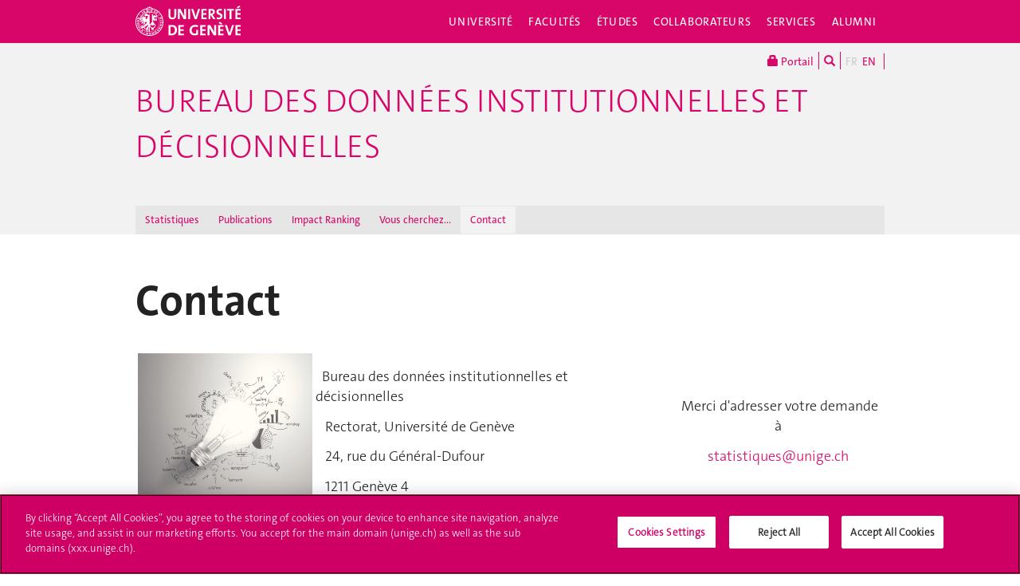

--- FILE ---
content_type: text/html; charset=UTF-8
request_url: https://www.unige.ch/stat/contact
body_size: 7298
content:
<!DOCTYPE html>
<html lang="fr" class="no-js">
    <head>
    <meta http-equiv="x-ua-compatible" content="ie=edge">
    <meta name="viewport" content="width=device-width, initial-scale=1.0, minimum-scale=1.0">
    <meta name="robots" content="noimageindex, noarchive" />
    <link rel="schema.dcterms" href="http://purl.org/dc/terms/" />
    <meta name="dcterms.issued" content="2006-09-04T12:32:20Z" />
    <meta name="dcterms.modified" content="2024-11-05T16:22:58Z" />
    <!--[if !IE]>-->
    <link rel="stylesheet" href="https://www.unige.ch/cdn/themes/unige2016/css/styles.min.css">
    <!--<![endif]-->
    <!--[if gte IE 8]>
    <link rel="stylesheet" href="https://www.unige.ch/cdn/themes/unige2016/css/styles-ie.css">
    <![endif]-->
        
    <!-- OneTrust Cookies Consent Notice start for unige.ch -->
    <script src="https://cdn.cookielaw.org/scripttemplates/otSDKStub.js" type="text/javascript" charset="UTF-8" data-domain-script="6e6328bb-32c3-459e-b449-d5a0746df3a2"></script>
    <script type="text/javascript"> function OptanonWrapper() { } </script>
    <!-- OneTrust Cookies Consent Notice end for unige.ch -->
        <script src="https://www.unige.ch/cdn/themes/unige2016/js/vendor/modernizr.min.js"></script>

<title>Contact - Bureau des données institutionnelles et décisionnelles - UNIGE</title>

<meta http-equiv="content-type" content="text/html; charset=UTF-8"/>
<link rel="canonical" href="https://www.unige.ch/stat/contact">
<script type="text/javascript">
    var CCM_DISPATCHER_FILENAME = "/stat/index.php";
    var CCM_CID = 241;
    var CCM_EDIT_MODE = false;
    var CCM_ARRANGE_MODE = false;
    var CCM_IMAGE_PATH = "/stat/concrete/images";
    var CCM_TOOLS_PATH = "/stat/index.php/tools/required";
    var CCM_APPLICATION_URL = "https://www.unige.ch/stat";
    var CCM_REL = "/stat";
    var CCM_ACTIVE_LOCALE = "fr_FR";
</script>

<link rel='stylesheet' type='text/css' href='https://www.unige.ch/cdn/themes/unige2016/css/colors/corporate.css'>
<script type="text/javascript" src="/stat/concrete/js/jquery.js?ccm_nocache=87ed0f610595108887a39961754d0d5112c740c9"></script>
    </head>
    <body>
    <div class="ccm-page ccm-page-id-241 page-type-2colonnes page-template-1colonne">
    <div id="unige-wrapper" class="t-corporate t-fac">
        <!--[if lt IE 9]> 
            <p class="browserupgrade">You are using an <strong>outdated</strong> browser. Please <a href="http://browsehappy.com/">upgrade your browser</a> to improve your experience.</p>
        <![endif]-->
<header class="c-HeaderSite u-fw js-headerSite hidden-print" role="banner">
    <!-- nav secondary -->
    <div class="o-NavSecondary u-fw">
        <div class="o-Layout">
            <div class="o-Grid">
                <nav class="c-NavSecondary hidden-print" role="navigation">
<div class="c-NavSecondary-section c-NavSecondary--universite"><ul class="c-NavSecondary-col"><li class=""><a href="https://www.unige.ch/universite/presentation/" target="_self" class="c-NavSecondary-item">Présentation</a></li><li class=""><a href="https://www.unige.ch/universite/politique-generale/" target="_self" class="c-NavSecondary-item">Politique générale</a></li><li class=""><a href="https://www.unige.ch/universite/enseignement/" target="_self" class="c-NavSecondary-item">Enseignement</a></li><li class=""><a href="https://www.unige.ch/universite/recherche/" target="_self" class="c-NavSecondary-item">Recherche</a></li></ul><ul class="c-NavSecondary-col"><li class=""><a href="https://www.unige.ch/universite/services-la-cite/" target="_self" class="c-NavSecondary-item">Services à la cité</a></li><li class=""><a href="https://www.unige.ch/international/" target="_self" class="c-NavSecondary-item">International</a></li><li class=""><a href="https://www.unige.ch/gouvernance/" target="_self" class="c-NavSecondary-item">Gouvernance et structures de l'Université</a></li><li class=""><a href="https://www.unige.ch/rectorat/" target="_self" class="c-NavSecondary-item">Rectorat</a></li></ul><ul class="c-NavSecondary-col"><li class=""><a href="https://www.unige.ch/universite/reglements/" target="_self" class="c-NavSecondary-item">Textes légaux et règlements</a></li><li class=""><a href="https://www.unige.ch/stat/" target="_self" class="c-NavSecondary-item">Statistiques</a></li><li class=""><a href="https://www.unige.ch/universite/historique/" target="_self" class="c-NavSecondary-item">Historique</a></li><li class=""><a href="https://www.unige.ch/presse/plans" target="_self" class="c-NavSecondary-item">Plan d'accès aux bâtiments</a></li></ul></div><div class="c-NavSecondary-section c-NavSecondary--facultes"><ul class="c-NavSecondary-col"><li class=""><a href="https://www.unige.ch/sciences/" target="_self" class="c-NavSecondary-item">Sciences</a></li><li class=""><a href="https://www.unige.ch/medecine/" target="_self" class="c-NavSecondary-item">Médecine</a></li><li class=""><a href="https://www.unige.ch/lettres/" target="_self" class="c-NavSecondary-item">Lettres</a></li><li class=""><a href="https://www.unige.ch/sciences-societe/" target="_self" class="c-NavSecondary-item">Sciences de la société</a></li></ul><ul class="c-NavSecondary-col"><li class=""><a href="https://www.unige.ch/gsem/" target="_self" class="c-NavSecondary-item">Économie et management</a></li><li class=""><a href="https://www.unige.ch/droit/" target="_self" class="c-NavSecondary-item">Droit</a></li><li class=""><a href="https://www.unige.ch/theologie/" target="_self" class="c-NavSecondary-item">Théologie</a></li><li class=""><a href="https://www.unige.ch/fapse/" target="_self" class="c-NavSecondary-item">Psychologie et sciences de l'éducation</a></li></ul><ul class="c-NavSecondary-col"><li class=""><a href="https://www.unige.ch/fti/" target="_self" class="c-NavSecondary-item">Traduction et interprétation</a></li><li class=""><a href="https://www.unige.ch/facultes/centres/" target="_self" class="c-NavSecondary-item">Centres et instituts</a></li></ul></div><div class="c-NavSecondary-section c-NavSecondary--etudiants"><ul class="c-NavSecondary-col"><li class=""><a href="https://www.unige.ch/admissions/sinscrire/" target="_self" class="c-NavSecondary-item">S'inscrire à l'UNIGE</a></li><li class=""><a href="https://vie-de-campus.unige.ch/demarches-administratives" target="_blank" class="c-NavSecondary-item">Formalités durant les études</a></li><li class=""><a href="https://www.unige.ch/etudiants/vie-etudiante/" target="_self" class="c-NavSecondary-item">Vie de campus</a></li><li class=""><a href="https://www.unige.ch/sea/apprentissage" target="_self" class="c-NavSecondary-item">Réussir ses études</a></li></ul><ul class="c-NavSecondary-col"><li class=""><a href="https://www.unige.ch/etudiants/bachelor/" target="_self" class="c-NavSecondary-item">Bachelor</a></li><li class=""><a href="https://www.unige.ch/etudiants/master/" target="_self" class="c-NavSecondary-item">Master</a></li><li class=""><a href="https://www.unige.ch/doctorat/" target="_self" class="c-NavSecondary-item">Doctorat</a></li><li class=""><a href="https://www.unige.ch/formcont/" target="_self" class="c-NavSecondary-item">Formation continue</a></li></ul><ul class="c-NavSecondary-col"><li class=""><a href="https://www.unige.ch/progcours" target="_self" class="c-NavSecondary-item">Programme des cours</a></li><li class=""><a href="https://www.unige.ch/exchange/propos" target="_self" class="c-NavSecondary-item">Programmes d'échange</a></li><li class=""><a href="https://www.unige.ch/biblio/" target="_self" class="c-NavSecondary-item">Bibliothèque</a></li><li class=""><a href="https://www.unige.ch/steps/" target="_self" class="c-NavSecondary-item">Santé et sécurité</a></li></ul><ul class="c-NavSecondary-col"><li class=""><a href="https://www.unige.ch/help/" target="_self" class="c-NavSecondary-item">Help UNIGE</a></li><li class=""><a href="https://portail.unige.ch/" target="_self" class="c-NavSecondary-item">Portail UNIGE</a></li></ul></div><div class="c-NavSecondary-section c-NavSecondary--collaborateurs"><ul class="c-NavSecondary-col"><li class=""><a href="https://www.unige.ch/collaborateurs/enseignement/" target="_self" class="c-NavSecondary-item">Enseignement</a></li><li class=""><a href="https://www.unige.ch/recherche/" target="_self" class="c-NavSecondary-item">Recherche</a></li><li class=""><a href="https://www.unige.ch/internationalrelations/en/propos/presentation/" target="_self" class="c-NavSecondary-item">Partenariats internationaux</a></li><li class=""><a href="https://www.unige.ch/adm/dirh/" target="_self" class="c-NavSecondary-item">Ressources humaines</a></li></ul><ul class="c-NavSecondary-col"><li class=""><a href="https://catalogue-si.unige.ch" target="_self" class="c-NavSecondary-item">Services numériques</a></li><li class=""><a href="https://www.unige.ch/biblio/" target="_self" class="c-NavSecondary-item">Bibliothèque</a></li><li class=""><a href="https://www.unige.ch/batiment/" target="_self" class="c-NavSecondary-item">Bâtiments et logistique</a></li><li class=""><a href="https://www.unige.ch/rectorat/egalite/" target="_self" class="c-NavSecondary-item">Égalité et diversité</a></li></ul><ul class="c-NavSecondary-col"><li class=""><a href="https://www.unige.ch/collaborateurs/innovation/" target="_self" class="c-NavSecondary-item">Innovation</a></li><li class=""><a href="https://www.unige.ch/collaborateurs/services/" target="_self" class="c-NavSecondary-item">Services</a></li><li class=""><a href="https://www.unige.ch/help/" target="_self" class="c-NavSecondary-item">Help UNIGE</a></li><li class=""><a href="https://www.unige.ch/steps/" target="_self" class="c-NavSecondary-item">Santé et sécurité</a></li></ul><ul class="c-NavSecondary-col"><li class=""><a href="https://www.unige.ch/collaborateurs/nouveaux/" target="_self" class="c-NavSecondary-item">Nouveaux collaborateurs</a></li><li class=""><a href="https://portail.unige.ch" target="_self" class="c-NavSecondary-item">Portail UNIGE</a></li></ul></div><div class="c-NavSecondary-section c-NavSecondary--services"><ul class="c-NavSecondary-col"><li class=""><a href="https://www.unige.ch/cite/" target="_self" class="c-NavSecondary-item">Services à la cité</a></li><li class=""><a href="https://www.unige.ch/medias/" target="_self" class="c-NavSecondary-item">Médias</a></li><li class=""><a href="https://www.unige.ch/public/entreprises/" target="_self" class="c-NavSecondary-item">Entreprises</a></li><li class=""><a href="https://www.unige.ch/presse/plans/" target="_self" class="c-NavSecondary-item">Plans d'accès et réservation de salles</a></li></ul><ul class="c-NavSecondary-col"><li class=""><a href="https://www.unige.ch/biblio/" target="_self" class="c-NavSecondary-item">Bibliothèque</a></li><li class=""><a href="https://archive-ouverte.unige.ch/" target="_self" class="c-NavSecondary-item">Archive ouverte</a></li><li class=""><a href="https://www.unige.ch/communication/" target="_self" class="c-NavSecondary-item">Service de communication</a></li><li class=""><a href="https://unige.ch/-/emplois" target="_self" class="c-NavSecondary-item">Offres d'emploi</a></li></ul><ul class="c-NavSecondary-col"><li class=""><a href="https://www.unige.ch/universite/structures/" target="_self" class="c-NavSecondary-item">Structures UNIGE</a></li><li class=""><a href="https://www.unige.ch/communication/boutiqueunige/" target="_self" class="c-NavSecondary-item">Boutique UNIGE</a></li><li class=""><a href="https://www.unige.ch/help" target="_self" class="c-NavSecondary-item">Help UNIGE</a></li></ul></div></nav>            </div>
        </div>
    </div>
    <!-- nav primary -->
    <div class="o-NavPrimary u-fw">
        <div class="o-Layout">
            <div class="o-Grid o-Navbar">
                <div class="o-Navbar-colTitle">
                    <a href="https://www.unige.ch/" class="c-CorporateLogo">
    <img src="https://www.unige.ch/cdn/themes/unige2016/img/unige-logo.svg" alt="Université de Genève" class="c-CorporateLogo-img">
</a>                </div>
                <div class="o-Navbar-colNav">
                    <nav class="c-NavPrimary hidden-print" role="navigation">
<ul><li class=" has-subnav"><a href="https://www.unige.ch/universite/" target="_self" class="c-NavPrimary-item js-navPrimaryItem" data-toggle="c-NavSecondary--universite">Université</a></li><li class=" has-subnav"><a href="https://www.unige.ch/facultes/" target="_self" class="c-NavPrimary-item js-navPrimaryItem" data-toggle="c-NavSecondary--facultes">Facultés</a></li><li class=" has-subnav"><a href="https://www.unige.ch/etudiants/" target="_self" class="c-NavPrimary-item js-navPrimaryItem" data-toggle="c-NavSecondary--etudiants">Études</a></li><li class=" has-subnav"><a href="https://www.unige.ch/collaborateurs/" target="_self" class="c-NavPrimary-item js-navPrimaryItem" data-toggle="c-NavSecondary--collaborateurs">Collaborateurs</a></li><li class=" has-subnav"><a href="https://www.unige.ch/services/" target="_self" class="c-NavPrimary-item js-navPrimaryItem" data-toggle="c-NavSecondary--services">Services</a></li><li class=""><a href="https://www.unige.ch/alumni/" target="_self" class="c-NavPrimary-item is-last">Alumni</a></li></ul></nav>                    <button type="button" class="c-NavMobile-searchTrigger o-Btn js-navMobileSearchTrigger" title="Rechercher"><i class="fa fa-search" aria-hidden="true"></i></button>
                    <button type="button" class="c-NavMobile-langTrigger o-Btn js-navMobileLangTrigger" title="Choisir une langue"></button>                    <a href="#" class="c-NavMobile-trigger js-navMobileTrigger">
                        <span></span>
                        <span></span>
                        <span></span>
                    </a>
                </div>
            </div>
        </div>
    </div>
</header>
<nav class="c-NavMobileLang js-navMobileLang js-navMobileModule">
    <ul>
<li><a href="https://www.unige.ch/stat/contact" class="c-NavMobileLang-item is-active">FR</a></li><li><a href="https://www.unige.ch/stat/welcome" class="c-NavMobileLang-item">EN</a></li>    </ul>
</nav>
<div class="c-NavMobileSearch js-navMobileSearch js-navMobileModule hidden-print">
    <form action="https://search.unige.ch/" method="get" onsubmit="search_form(this)" id="unige_search">
        <div class="o-Form-search input-group" role="search">
            <input class="form-control" placeholder="Que recherchez-vous ?" name="text" type="search">
            <span class="input-group-addon">
                <button type="submit" aria-label="Lancer la recherche">
                    <span class="glyphicon glyphicon-search"></span>
                </button>
            </span>
        </div>
    </form>
</div><div class="o-LayoutWrapper js-layoutWrapper"><!-- nav tools -->
<div class="o-NavTools hidden-print">
    <div class="o-Layout">
        <div class="o-Grid">
            <nav class="c-NavTools o-Col" role="navigation">
               <ul>
                    <li class="c-NavTools-section">
                        <a href="https://portail.unige.ch/" class="c-NavTools-item" target="_blank" title="Portail UNIGE">
                            <span class="glyphicon glyphicon-lock" aria-hidden="true"></span> Portail                        </a>
                    </li>
                    <li class="c-NavTools-section">
                        <a href="https://search.unige.ch/" class="c-NavTools-item" title="Rechercher" target="_blank">
                            <span class="glyphicon glyphicon-search" aria-hidden="true"></span>
                        </a>
                    </li>
                    <li class="c-NavTools-section c-NavTools-section--lang">
    <h4 class="hidden">Choisir une langue</h4>
    <ul>
<li class="is-active"><a href="https://www.unige.ch/stat/contact" class="c-NavTools-item">FR</a></li><li><a href="https://www.unige.ch/stat/welcome" class="c-NavTools-item">EN</a></li>    </ul>
</li>
                </ul>
            </nav>
        </div>
    </div>
</div> 
<header class="c-HeaderFac u-fw js-headerFac" role="banner">
    <!-- nav tertiary -->
    <div class="o-NavTertiary u-fw">
        <div class="o-Layout">
            <div class="o-Grid">
                <div class="c-HeaderFac-title">
                                    <a href="https://www.unige.ch/stat" class="c-HeaderFac-link">Bureau des données institutionnelles et décisionnelles</a>
                    <a href="https://www.unige.ch/stat" class="c-HeaderFac-link c-HeaderFac-link--alt">
                        Bureau des données institutionnelles et décisionnelles                    </a>
                    <button 
                        class="c-NavMobileSecondary-trigger js-navMobileSecondaryTrigger hamburger hamburger--arrowalt-r" 
                        type="button" 
                        aria-label="Sub-Menu" 
                        aria-controls="navigation"
                    >
                        <span class="hamburger-box">
                            <span class="hamburger-inner"></span>
                        </span>
                    </button>
                </div>
                <div class="c-HeaderFac-nav">
                    <nav class="c-NavTertiary hidden-print" role="navigation">
<ul><li class=" has-subnav"><a href="https://www.unige.ch/stat/statistiques" target="_self" class="c-NavTertiary-item js-navTertiaryItem" data-toggle="c-NavQuaternary--section248">Statistiques</a></li><li class=" has-subnav"><a href="https://www.unige.ch/stat/dernierepublication-1" target="_self" class="c-NavTertiary-item js-navTertiaryItem" data-toggle="c-NavQuaternary--section233">Publications</a></li><li class=""><a href="https://www.unige.ch/stat/impact-ranking" target="_self" class="c-NavTertiary-item">Impact Ranking</a></li><li class=" has-subnav"><a href="https://www.unige.ch/stat/accueil" target="_self" class="c-NavTertiary-item js-navTertiaryItem" data-toggle="c-NavQuaternary--section232">Vous cherchez...</a></li><li class=" is-active is-active"><a href="https://www.unige.ch/stat/contact" target="_self" class="c-NavTertiary-item is-last">Contact</a></li></ul></nav>                </div>
            </div>
        </div>
    </div>
    <!-- nav quaternary -->
    <div class="o-Layout">
        <div class="o-Grid">
            <div class="c-HeaderFac-subNav o-Col">
                <nav class="c-NavQuaternary hidden-print" role="navigation">
<div class="c-NavQuaternary-section c-NavQuaternary--section248"><ul class="c-NavQuaternary-col"><li class=""><a href="https://www.unige.ch/stat/statistiques/chiffresetudiants" target="_self" class="c-NavQuaternary-item">Donn&eacute;es sur les &eacute;tudiant-es</a></li><li class=""><a href="https://www.unige.ch/stat/statistiques/diplomes" target="_self" class="c-NavQuaternary-item">Donn&eacute;es sur les dipl&ocirc;mes</a></li><li class=""><a href="https://www.unige.ch/stat/statistiques/personnel" target="_self" class="c-NavQuaternary-item">Donn&eacute;es sur le personnel</a></li><li class=""><a href="https://www.unige.ch/stat/statistiques/glossaire" target="_self" class="c-NavQuaternary-item">Glossaire</a></li></ul></div><div class="c-NavQuaternary-section c-NavQuaternary--section233"><ul class="c-NavQuaternary-col"><li class=""><a href="https://www.unige.ch/stat/dernierepublication-1/brochure-annuelle" target="_self" class="c-NavQuaternary-item">Brochure</a></li><li class=""><a href="https://www.unige.ch/stat/dernierepublication-1/depliant" target="_self" class="c-NavQuaternary-item">D&eacute;pliants</a></li><li class=""><a href="https://www.unige.ch/stat/dernierepublication-1/newsletter" target="_self" class="c-NavQuaternary-item">Newsletter</a></li><li class=""><a href="https://www.unige.ch/stat/dernierepublication-1/rapports-thematiques-1" target="_self" class="c-NavQuaternary-item">Rapports th&eacute;matiques</a></li></ul></div><div class="c-NavQuaternary-section c-NavQuaternary--section232"><ul class="c-NavQuaternary-col"><li class=""><a href="https://www.unige.ch/stat/accueil/questions-frequentes" target="_self" class="c-NavQuaternary-item">Questions fr&eacute;quentes</a></li><li class=""><a href="https://www.unige.ch/stat/accueil/liens" target="_self" class="c-NavQuaternary-item">Liens utiles</a></li></ul></div></nav>            </div>
        </div>
    </div>
</header>

    <main class="o-Layout o-Layout--main o-Layout--one js-mainWrapper">
        <div class="o-Grid">
            <div class="o-Col">
                <div class="o-Grid o-Grid--main">
                    <div class="o-Col unige-toc-content">
<h1 class="o-Title--h1 u-mt0">Contact</h1>

    <table border="0">
	<tbody>
		<tr>
			<td>
			<p class="o-Text--small"><img src="/stat/application/files/5115/6222/5409/iStock-460807473.jpg" alt="iStock-460807473.jpg" width="223" height="200"></p>
			</td>
			<td>
			<p><strong>&nbsp; </strong>Bureau des donn&eacute;es institutionnelles et d&eacute;cisionnelles<strong> </strong></p>

			<p>&nbsp;&nbsp; Rectorat, Universit&eacute; de Gen&egrave;ve</p>

			<p>&nbsp;&nbsp; 24, rue du G&eacute;n&eacute;ral-Dufour</p>

			<p>&nbsp;&nbsp; 1211 Gen&egrave;ve 4</p>
			</td>
			<td>
			<p style="text-align: center;">&nbsp;&nbsp;&nbsp;&nbsp;</p>
			</td>
			<td>
			<p style="text-align: center;">&nbsp;Merci d&#39;adresser votre demande &agrave;</p>

			<p style="text-align: center;"><a class="obfuscated-link" href="#MAIL:&#115;&#116;&#97;&#116;&#105;&#115;&#116;&#105;&#113;&#117;&#101;&#115;&#40;&#97;&#116;&#41;&#117;&#110;&#105;&#103;&#101;&#46;&#99;&#104;"><span class="obfuscated-link-text">&#115;&#116;&#97;&#116;&#105;&#115;&#116;&#105;&#113;&#117;&#101;&#115;&#40;&#97;&#116;&#41;&#117;&#110;&#105;&#103;&#101;&#46;&#99;&#104;</span></a></p>
			</td>
		</tr>
	</tbody>
</table>



    <hr/>


    <div class="row"><div class="col-sm-6">

    <div class="o-Grid">
    <div class="o-Col o-Col--1of4">
    <img src="https://www.unige.ch/stat/application/files/cache/thumbnails/df355ab9c476454a7f48271a877b9ac0.jpg" alt="Photo" class="c-Card-img">    </div>
    <div class="o-Col o-Col--3of4">
        <h6 class="c-Card-title o-Title--h5"> Olivia Peila</h6>
            <div class="c-Card-text">
            <p>Coresponsable</p>
            <p>Statistique du personnel, financement de la recherche, gender monitoring, tableaux de bord, rapports statistiques, gouvernance des données</p>
            <p>
<i class="o-Icon fa fa-building"></i>Bureau 347 (Uni Dufour)<br/><i class="o-Icon fa fa-phone"></i>022 379 77 32<br/><i class="o-Icon fa fa-envelope"></i><a class="obfuscated-link" href="#MAIL:&#111;&#108;&#105;&#118;&#105;&#97;&#46;&#112;&#101;&#105;&#108;&#97;&#40;&#97;&#116;&#41;&#117;&#110;&#105;&#103;&#101;&#46;&#99;&#104;">Courriel</a><br/>            </p>
        </div>
    </div>
</div>
<hr/>
<div>
    </div>



    <div class="o-Grid">
    <div class="o-Col o-Col--1of4">
    <img src="/stat/packages/unige/blocks/unige_person/images/default_head.svg" alt="Photo" class="c-Card-img">    </div>
    <div class="o-Col o-Col--3of4">
        <h6 class="c-Card-title o-Title--h5"> Maru Sierra</h6>
            <div class="c-Card-text">
            <p>Assistante statisticienne</p>
            <p>Rankings, actualisation des données et traitement des demandes</p>
            <p>
<i class="o-Icon fa fa-building"></i>Bureau 255 (Uni Dufour)<br/><i class="o-Icon fa fa-phone"></i>022 379 77 71<br/><i class="o-Icon fa fa-envelope"></i><a class="obfuscated-link" href="#MAIL:&#77;&#97;&#114;&#105;&#97;&#46;&#83;&#105;&#101;&#114;&#114;&#97;&#112;&#101;&#114;&#101;&#122;&#40;&#97;&#116;&#41;&#117;&#110;&#105;&#103;&#101;&#46;&#99;&#104;">Courriel</a><br/>            </p>
        </div>
    </div>
</div>
<hr/>
<div>
    </div>

</div><div class="col-sm-6">

    <div class="o-Grid">
    <div class="o-Col o-Col--1of4">
    <img src="https://www.unige.ch/stat/application/files/cache/thumbnails/dcbb6b766d59574885a97326ede0f51c.jpg" alt="Photo" class="c-Card-img">    </div>
    <div class="o-Col o-Col--3of4">
        <h6 class="c-Card-title o-Title--h5"> Véronique Produit</h6>
            <div class="c-Card-text">
            <p>Coresponsable</p>
            <p>Statistique des étudiant-es, monitoring des passations d'examens/crédits ECTS, indicateurs liés aux bâtiments et locaux, rapports statistiques</p>
            <p>
<i class="o-Icon fa fa-building"></i>Bureau 347 (Uni Dufour)<br/><i class="o-Icon fa fa-phone"></i>022/379 75 43<br/><i class="o-Icon fa fa-envelope"></i><a class="obfuscated-link" href="#MAIL:&#118;&#101;&#114;&#111;&#110;&#105;&#113;&#117;&#101;&#46;&#112;&#114;&#111;&#100;&#117;&#105;&#116;&#40;&#97;&#116;&#41;&#117;&#110;&#105;&#103;&#101;&#46;&#99;&#104;">Courriel</a><br/>            </p>
        </div>
    </div>
</div>
<hr/>
<div>
    </div>

</div></div>


    <div class="row"><div class="col-sm-6">

    <div class="o-Grid">
    <div class="o-Col o-Col--1of4">
    <img src="https://www.unige.ch/stat/application/files/cache/thumbnails/80e6c7db11a8533203deb47f3804b5c9.png" alt="Photo" class="c-Card-img">    </div>
    <div class="o-Col o-Col--3of4">
        <h6 class="c-Card-title o-Title--h5"> Nicolas Duret</h6>
            <div class="c-Card-text">
            <p>Expert en informatique décisionnelle</p>
            <p></p>
            <p>
<i class="o-Icon fa fa-building"></i>Bureau 346 (Uni Dufour)<br/><i class="o-Icon fa fa-phone"></i>022 379 75 50<br/><i class="o-Icon fa fa-envelope"></i><a class="obfuscated-link" href="#MAIL:&#110;&#105;&#99;&#111;&#108;&#97;&#115;&#46;&#100;&#117;&#114;&#101;&#116;&#40;&#97;&#116;&#41;&#117;&#110;&#105;&#103;&#101;&#46;&#99;&#104;">Courriel</a><br/>            </p>
        </div>
    </div>
</div>
<hr/>
<div>
    </div>

</div><div class="col-sm-6">

    <div class="o-Grid">
    <div class="o-Col o-Col--1of4">
    <img src="https://www.unige.ch/stat/application/files/cache/thumbnails/40f9e919e07135edc6fc1787641e469c.jpg" alt="Photo" class="c-Card-img">    </div>
    <div class="o-Col o-Col--3of4">
        <h6 class="c-Card-title o-Title--h5"> Sandra Khamvongsa</h6>
            <div class="c-Card-text">
            <p>Experte en informatique décisionnelle</p>
            <p></p>
            <p>
<i class="o-Icon fa fa-building"></i>Bureau 346 (Uni Dufour)<br/><i class="o-Icon fa fa-phone"></i>022 379 12 16<br/><i class="o-Icon fa fa-envelope"></i><a class="obfuscated-link" href="#MAIL:&#83;&#97;&#110;&#100;&#114;&#97;&#46;&#75;&#104;&#97;&#109;&#118;&#111;&#110;&#103;&#115;&#97;&#40;&#97;&#116;&#41;&#117;&#110;&#105;&#103;&#101;&#46;&#99;&#104;">Courriel</a><br/>            </p>
        </div>
    </div>
</div>
<hr/>
<div>
    </div>

</div></div>
                    </div>
                </div>
            </div>
        </div>	
    </main>

<div class="o-FooterSite js-footerSite hidden-print">
    <!-- Partners -->
    <div class="c-FooterPartners u-fw">
        <div class="o-Layout">
            <div class="c-FooterPartners-section o-Grid">
                            </div>
        </div>
    </div>
    <!-- Main Site Footer -->
<footer class="c-Footer c-Footer--site u-fw hidden-print" role="contentinfo">
    <div class="o-Layout">
        <div class="o-Grid">
    <nav class="c-Footer-section"><h4 class="c-Footer-title">Université de Genève</h4>
<ul><li><span class="c-Footer-item">24 rue du Général-Dufour<br/>1211 Genève 4<br/>T. +41 (0)22 379 71 11<br/>F. +41 (0)22 379 11 34</span></li><li><a class="c-Footer-item" href="https://www.unige.ch/contact/" target="_self">Contact</a></li><li><a class="c-Footer-item" href="https://www.unige.ch/batiment/accessibilite" target="_self">Plans d'accès aux bâtiments</a></li><li><a class="c-Footer-item" href="https://www.unige.ch/gouvernance/structures/" target="_self">L'UNIGE de A à Z</a></li><li><a class="c-Footer-item" href="https://www.unige.ch/cookies/" target="_self">Politique et configuration des cookies</a></li></ul></nav><nav class="c-Footer-section"><h4 class="c-Footer-title">S'inscrire à l'UNIGE</h4>
<ul><li><a class="c-Footer-item" href="https://www.unige.ch/immatriculations/" target="_self">Immatriculations</a></li><li><a class="c-Footer-item" href="https://www.unige.ch/formalites/" target="_self">Formalités durant les études</a></li><li><a class="c-Footer-item" href="https://admissions.unige.ch/kayako/index.php?/Tickets/Submit" target="_self">Poser une question</a></li></ul></nav><nav class="c-Footer-section"><h4 class="c-Footer-title">L'UNIGE vous informe</h4>
<ul><li><a class="c-Footer-item" href="https://www.unige.ch/mobile/" target="_self">UNIGE Mobile</a></li><li><a class="c-Footer-item" href="https://www.unige.ch/medias/" target="_self">Médias</a></li><li><a class="c-Footer-item" href="https://unige.ch/-/emplois" target="_self">Offres d'emploi</a></li><li><a class="c-Footer-item" href="https://www.unige.ch/biblio/" target="_self">Bibliothèque</a></li><li><a class="c-Footer-item" href="https://www.unige.ch/calendrier" target="_self">Calendrier académique</a></li></ul></nav><nav class="c-Footer-section"><h4 class="c-Footer-title">Médias sociaux UNIGE</h4>
<ul><li><a class="c-Footer-item c-Footer-item--icon" href="https://www.facebook.com/unigeneve" target="_blank" title="Facebook"><i class="o-Icon o-Icon--square fa fa-facebook"></i></a></li><li><a class="c-Footer-item c-Footer-item--icon" href="https://twitter.com/UNIGEnews" target="_blank" title="X / Twitter"><i class="o-Icon o-Icon--square fa fa-brands fa-x-twitter"></i></a></li><li><a class="c-Footer-item c-Footer-item--icon" href="https://www.linkedin.com/company/university-of-geneva" target="_blank" title="LinkedIn"><i class="o-Icon o-Icon--square fa fa-linkedin"></i></a></li><li><a class="c-Footer-item c-Footer-item--icon" href="https://www.youtube.com/channel/UCLVD78-qZV06ULrJ6eKJIiQ" target="_blank" title="YouTube"><i class="o-Icon o-Icon--square fa fa-youtube"></i></a></li><li><a class="c-Footer-item c-Footer-item--icon" href="https://instagram.com/unigeneve/" target="_blank" title="Instagram"><i class="o-Icon o-Icon--square fa fa-instagram"></i></a></li><li><a class="c-Footer-item c-Footer-item--icon" href="https://www.unige.ch/rss/" target="_self" title="Flux RSS"><i class="o-Icon o-Icon--square fa fa-rss"></i></a></li><li><a class="c-Footer-item c-Footer-item--icon" href="https://www.coursera.org/unige" target="_blank" title="Coursera"><i class="o-Icon o-Icon--square o-Icon--coursera"></i></a></li><li><a class="c-Footer-item c-Footer-item--icon" href="https://www.unige.ch/mobile/" target="_self" title="UNIGE Mobile"><i class="o-Icon o-Icon--square fa fa-mobile-phone"></i></a></li></ul></nav><nav class="c-Footer-section">
<div id="HTMLBlock3784" class="HTMLBlock">
<style type="text/css">
.unige-footer-img {
  margin-top: 15px;
  opacity: 60%;
}
@media (max-width: 739px) {
  .unige-footer-img {
     width: 40%;
  }
}
</style>
<h4 class="c-Footer-title">Accréditation</h4>
<p><img class="unige-footer-img" src="https://www.unige.ch/files/4416/5210/1573/SAR-Label_Institutionen_22-29_EN.png" alt="Accréditation" width="399" height="176" /></p></div></nav>        </div>
    </div>
</footer>
</div>

<div class="hidden-print">
    <a href="#" class="unige-topnav" title="top">
        <i class="o-Icon fa fa-chevron-up"></i>
    </a>
</div>

<!-- Main Modal for many content: search / login / etc.  -->
<!-- Fullscreen Modal -->
<div class="o-Modal o-Modal--fullscreen modal fade" id="js-modalMain--fullscreen" tabindex="-1" role="dialog" aria-labelledby="myModalDynamicTitle">
    <div class="modal-dialog" role="document">
        <div class="modal-content">
            <div class="o-Modal-banner">
                <a href="https://www.unige.ch/" class="c-CorporateLogo">
    <img src="https://www.unige.ch/cdn/themes/unige2016/img/unige-logo.svg" alt="Université de Genève" class="c-CorporateLogo-img">
</a>            </div>
            <div class="o-Modal-content js-modalGetContent">
                <!-- ajax content here -->
            </div>
        </div>
    </div>
</div>

<!-- Normal Modal -->
<div class="o-Modal modal fade" id="js-modalMain" tabindex="-1" role="dialog" aria-labelledby="myModalDynamicTitle">
    <div class="modal-dialog" role="document">
        <div class="modal-content">
            <div class="o-Modal-content js-modalGetContent">
                <!-- ajax content here -->
            </div>
        </div>
    </div>
</div>
</div> <!-- ./ o-Layout-wrapper -->

<nav id="c-NavMobilePrimary" class="c-NavMobile js-navMobilePrimary" role="navigation">
<ul class="c-NavMobile-level1"><li class="c-NavMobile-item"><span>Université</span><ul class="c-NavMobile-level2"><li class="c-NavMobile-item"><a href="https://www.unige.ch/universite/presentation/" target="_self">Présentation</a></li><li class="c-NavMobile-item"><a href="https://www.unige.ch/universite/politique-generale/" target="_self">Politique générale</a></li><li class="c-NavMobile-item"><a href="https://www.unige.ch/universite/enseignement/" target="_self">Enseignement</a></li><li class="c-NavMobile-item"><a href="https://www.unige.ch/universite/recherche/" target="_self">Recherche</a></li><li class="c-NavMobile-item"><a href="https://www.unige.ch/universite/services-la-cite/" target="_self">Services à la cité</a></li><li class="c-NavMobile-item"><a href="https://www.unige.ch/international/" target="_self">International</a></li><li class="c-NavMobile-item"><a href="https://www.unige.ch/gouvernance/" target="_self">Gouvernance et structures de l'Université</a></li><li class="c-NavMobile-item"><a href="https://www.unige.ch/rectorat/" target="_self">Rectorat</a></li><li class="c-NavMobile-item"><a href="https://www.unige.ch/universite/reglements/" target="_self">Textes légaux et règlements</a></li><li class="c-NavMobile-item"><a href="https://www.unige.ch/stat/" target="_self">Statistiques</a></li><li class="c-NavMobile-item"><a href="https://www.unige.ch/universite/historique/" target="_self">Historique</a></li><li class="c-NavMobile-item"><a href="https://www.unige.ch/presse/plans" target="_self">Plan d'accès aux bâtiments</a></li></ul></li><li class="c-NavMobile-item"><span>Facultés</span><ul class="c-NavMobile-level2"><li class="c-NavMobile-item"><a href="https://www.unige.ch/sciences/" target="_self">Sciences</a></li><li class="c-NavMobile-item"><a href="https://www.unige.ch/medecine/" target="_self">Médecine</a></li><li class="c-NavMobile-item"><a href="https://www.unige.ch/lettres/" target="_self">Lettres</a></li><li class="c-NavMobile-item"><a href="https://www.unige.ch/sciences-societe/" target="_self">Sciences de la société</a></li><li class="c-NavMobile-item"><a href="https://www.unige.ch/gsem/" target="_self">Économie et management</a></li><li class="c-NavMobile-item"><a href="https://www.unige.ch/droit/" target="_self">Droit</a></li><li class="c-NavMobile-item"><a href="https://www.unige.ch/theologie/" target="_self">Théologie</a></li><li class="c-NavMobile-item"><a href="https://www.unige.ch/fapse/" target="_self">Psychologie et sciences de l'éducation</a></li><li class="c-NavMobile-item"><a href="https://www.unige.ch/fti/" target="_self">Traduction et interprétation</a></li><li class="c-NavMobile-item"><a href="https://www.unige.ch/facultes/centres/" target="_self">Centres et instituts</a></li></ul></li><li class="c-NavMobile-item"><span>Études</span><ul class="c-NavMobile-level2"><li class="c-NavMobile-item"><a href="https://www.unige.ch/admissions/sinscrire/" target="_self">S'inscrire à l'UNIGE</a></li><li class="c-NavMobile-item"><a href="https://vie-de-campus.unige.ch/demarches-administratives" target="_blank">Formalités durant les études</a></li><li class="c-NavMobile-item"><a href="https://www.unige.ch/etudiants/vie-etudiante/" target="_self">Vie de campus</a></li><li class="c-NavMobile-item"><a href="https://www.unige.ch/sea/apprentissage" target="_self">Réussir ses études</a></li><li class="c-NavMobile-item"><a href="https://www.unige.ch/etudiants/bachelor/" target="_self">Bachelor</a></li><li class="c-NavMobile-item"><a href="https://www.unige.ch/etudiants/master/" target="_self">Master</a></li><li class="c-NavMobile-item"><a href="https://www.unige.ch/doctorat/" target="_self">Doctorat</a></li><li class="c-NavMobile-item"><a href="https://www.unige.ch/formcont/" target="_self">Formation continue</a></li><li class="c-NavMobile-item"><a href="https://www.unige.ch/progcours" target="_self">Programme des cours</a></li><li class="c-NavMobile-item"><a href="https://www.unige.ch/exchange/propos" target="_self">Programmes d'échange</a></li><li class="c-NavMobile-item"><a href="https://www.unige.ch/biblio/" target="_self">Bibliothèque</a></li><li class="c-NavMobile-item"><a href="https://www.unige.ch/steps/" target="_self">Santé et sécurité</a></li><li class="c-NavMobile-item"><a href="https://www.unige.ch/help/" target="_self">Help UNIGE</a></li><li class="c-NavMobile-item"><a href="https://portail.unige.ch/" target="_self">Portail UNIGE</a></li></ul></li><li class="c-NavMobile-item"><span>Collaborateurs</span><ul class="c-NavMobile-level2"><li class="c-NavMobile-item"><a href="https://www.unige.ch/collaborateurs/enseignement/" target="_self">Enseignement</a></li><li class="c-NavMobile-item"><a href="https://www.unige.ch/recherche/" target="_self">Recherche</a></li><li class="c-NavMobile-item"><a href="https://www.unige.ch/internationalrelations/en/propos/presentation/" target="_self">Partenariats internationaux</a></li><li class="c-NavMobile-item"><a href="https://www.unige.ch/adm/dirh/" target="_self">Ressources humaines</a></li><li class="c-NavMobile-item"><a href="https://catalogue-si.unige.ch" target="_self">Services numériques</a></li><li class="c-NavMobile-item"><a href="https://www.unige.ch/biblio/" target="_self">Bibliothèque</a></li><li class="c-NavMobile-item"><a href="https://www.unige.ch/batiment/" target="_self">Bâtiments et logistique</a></li><li class="c-NavMobile-item"><a href="https://www.unige.ch/rectorat/egalite/" target="_self">Égalité et diversité</a></li><li class="c-NavMobile-item"><a href="https://www.unige.ch/collaborateurs/innovation/" target="_self">Innovation</a></li><li class="c-NavMobile-item"><a href="https://www.unige.ch/collaborateurs/services/" target="_self">Services</a></li><li class="c-NavMobile-item"><a href="https://www.unige.ch/help/" target="_self">Help UNIGE</a></li><li class="c-NavMobile-item"><a href="https://www.unige.ch/steps/" target="_self">Santé et sécurité</a></li><li class="c-NavMobile-item"><a href="https://www.unige.ch/collaborateurs/nouveaux/" target="_self">Nouveaux collaborateurs</a></li><li class="c-NavMobile-item"><a href="https://portail.unige.ch" target="_self">Portail UNIGE</a></li></ul></li><li class="c-NavMobile-item"><span>Services</span><ul class="c-NavMobile-level2"><li class="c-NavMobile-item"><a href="https://www.unige.ch/cite/" target="_self">Services à la cité</a></li><li class="c-NavMobile-item"><a href="https://www.unige.ch/medias/" target="_self">Médias</a></li><li class="c-NavMobile-item"><a href="https://www.unige.ch/public/entreprises/" target="_self">Entreprises</a></li><li class="c-NavMobile-item"><a href="https://www.unige.ch/presse/plans/" target="_self">Plans d'accès et réservation de salles</a></li><li class="c-NavMobile-item"><a href="https://www.unige.ch/biblio/" target="_self">Bibliothèque</a></li><li class="c-NavMobile-item"><a href="https://archive-ouverte.unige.ch/" target="_self">Archive ouverte</a></li><li class="c-NavMobile-item"><a href="https://www.unige.ch/communication/" target="_self">Service de communication</a></li><li class="c-NavMobile-item"><a href="https://unige.ch/-/emplois" target="_self">Offres d'emploi</a></li><li class="c-NavMobile-item"><a href="https://www.unige.ch/universite/structures/" target="_self">Structures UNIGE</a></li><li class="c-NavMobile-item"><a href="https://www.unige.ch/communication/boutiqueunige/" target="_self">Boutique UNIGE</a></li><li class="c-NavMobile-item"><a href="https://www.unige.ch/help" target="_self">Help UNIGE</a></li></ul></li><li class="c-NavMobile-item"><a href="https://www.unige.ch/alumni/" target="_self">Alumni</a></li></ul></nav>
<nav id="c-NavMobileSecondary" class="c-NavMobileSecondary js-navMobileSecondary hidden-print">
<ul class="c-NavMobileSecondary-level1"><li class="c-NavMobileSecondary-item"><span>Statistiques</span><ul class="c-NavMobileSecondary-level2"><li class="c-NavMobileSecondary-item"><a href="https://www.unige.ch/stat/statistiques/chiffresetudiants" target="_self">Donn&eacute;es sur les &eacute;tudiant-es</a></li><li class="c-NavMobileSecondary-item"><a href="https://www.unige.ch/stat/statistiques/diplomes" target="_self">Donn&eacute;es sur les dipl&ocirc;mes</a></li><li class="c-NavMobileSecondary-item"><a href="https://www.unige.ch/stat/statistiques/personnel" target="_self">Donn&eacute;es sur le personnel</a></li><li class="c-NavMobileSecondary-item"><a href="https://www.unige.ch/stat/statistiques/glossaire" target="_self">Glossaire</a></li></ul></li><li class="c-NavMobileSecondary-item"><span>Publications</span><ul class="c-NavMobileSecondary-level2"><li class="c-NavMobileSecondary-item"><a href="https://www.unige.ch/stat/dernierepublication-1/brochure-annuelle" target="_self">Brochure</a></li><li class="c-NavMobileSecondary-item"><a href="https://www.unige.ch/stat/dernierepublication-1/depliant" target="_self">D&eacute;pliants</a></li><li class="c-NavMobileSecondary-item"><a href="https://www.unige.ch/stat/dernierepublication-1/newsletter" target="_self">Newsletter</a></li><li class="c-NavMobileSecondary-item"><a href="https://www.unige.ch/stat/dernierepublication-1/rapports-thematiques-1" target="_self">Rapports th&eacute;matiques</a></li></ul></li><li class="c-NavMobileSecondary-item"><a href="https://www.unige.ch/stat/impact-ranking" target="_self">Impact Ranking</a></li><li class="c-NavMobileSecondary-item"><span>Vous cherchez...</span><ul class="c-NavMobileSecondary-level2"><li class="c-NavMobileSecondary-item"><a href="https://www.unige.ch/stat/accueil/questions-frequentes" target="_self">Questions fr&eacute;quentes</a></li><li class="c-NavMobileSecondary-item"><a href="https://www.unige.ch/stat/accueil/liens" target="_self">Liens utiles</a></li></ul></li><li class="c-NavMobileSecondary-item is-active is-active"><a href="https://www.unige.ch/stat/contact" target="_self">Contact</a></li></ul></nav>
<nav id="c-NavMobileTertiary" class="c-NavMobileTertiary js-navMobileTertiary"></nav><!-- Main js -->
<script src="https://www.unige.ch/cdn/themes/unige2016/js/scripts.min.js"></script>
<script src="https://www.unige.ch/cdn/themes/unige2016/js/top.js"></script>
    </div> <!-- /unige-wrapper -->
    </div> <!-- /pageWrapperClass -->
<script type="text/javascript" src="/stat/packages/automatic_email_obfuscator/js/email_deobfuscator_html.js?ccm_nocache=5aaed697b3fad4ecdec14f559e1734e7534031e7"></script>
    </body>
</html>


--- FILE ---
content_type: image/svg+xml
request_url: https://www.unige.ch/stat/packages/unige/blocks/unige_person/images/default_head.svg
body_size: 1864
content:
<?xml version="1.0" encoding="UTF-8" standalone="no"?>
<svg xmlns:dc="http://purl.org/dc/elements/1.1/" xmlns:cc="http://creativecommons.org/ns#" xmlns:rdf="http://www.w3.org/1999/02/22-rdf-syntax-ns#" xmlns:svg="http://www.w3.org/2000/svg" xmlns="http://www.w3.org/2000/svg" xmlns:sodipodi="http://sodipodi.sourceforge.net/DTD/sodipodi-0.dtd" xmlns:inkscape="http://www.inkscape.org/namespaces/inkscape" version="1.1" x="0px" y="0px" viewBox="0 0 1000 1000" enable-background="new 0 0 1000 1000" xml:space="preserve" id="svg8" sodipodi:docname="default_head_cdd.svg" inkscape:version="0.92.1 r15371"><metadata id="metadata7"><rdf:RDF><cc:Work rdf:about=""><dc:format>image/svg+xml</dc:format><dc:type rdf:resource="http://purl.org/dc/dcmitype/StillImage"/><dc:title/></cc:Work></rdf:RDF></metadata><defs id="defs12"/><sodipodi:namedview pagecolor="#ffffff" bordercolor="#666666" borderopacity="1" objecttolerance="10" gridtolerance="10" guidetolerance="10" inkscape:pageopacity="0" inkscape:pageshadow="2" inkscape:window-width="1920" inkscape:window-height="1139" id="namedview10" showgrid="false" inkscape:zoom="0.25734985" inkscape:cx="-749.91131" inkscape:cy="696.08503" inkscape:window-x="0" inkscape:window-y="35" inkscape:window-maximized="1" inkscape:current-layer="svg8"/><g id="g6" style="fill:#b3b3b3;fill-opacity:0.9890511"><path d="M990,990c0,0,0-67.4-5.6-102.6c-4.6-27.8-43.1-64.6-207-124.8c-161.3-59.2-151.3-30.4-151.3-139.3c0-70.7,36-29.6,59-163.8c8.9-52.8,16.1-17.6,35.5-102.3c10.2-44.4-6.9-47.7-4.8-68.9c2-21.2,4.1-40.1,7.9-83.5C728.2,151.1,678.4,10,500,10S271.8,151.1,276.7,205c3.8,43.1,5.9,62.3,7.9,83.5c2,21.2-15.1,24.5-4.8,68.9c19.4,84.5,26.5,49.3,35.5,102.3c23,134.2,59,93.2,59,163.8c0,109.2,10,80.4-151.3,139.3c-163.8,60-202.6,97-207,124.8C10,922.6,10,990,10,990h490H990z" id="path4" style="fill:#b3b3b3;fill-opacity:0.9890511"/></g></svg>